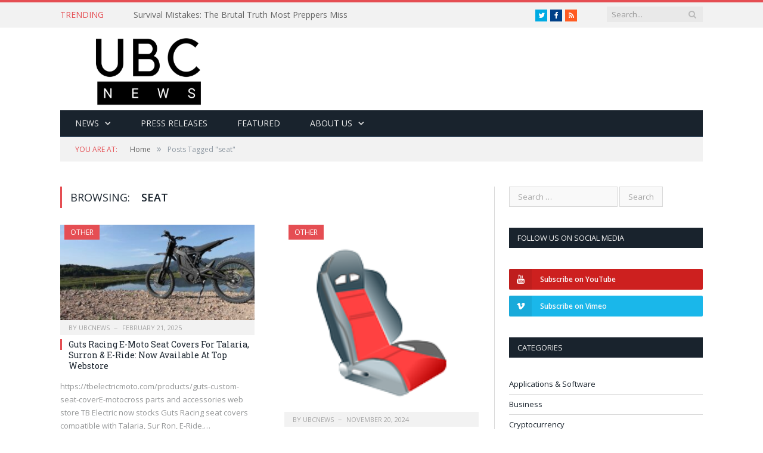

--- FILE ---
content_type: text/html; charset=UTF-8
request_url: https://ubcnews.world/tag/seat/
body_size: 16809
content:
<!DOCTYPE html>

<!--[if IE 8]> <html class="ie ie8" lang="en-US"> <![endif]-->
<!--[if IE 9]> <html class="ie ie9" lang="en-US"> <![endif]-->
<!--[if gt IE 9]><!--> <html lang="en-US"> <!--<![endif]-->

<head>


<meta charset="UTF-8" />
<title>seat Archives - UBCNEWS.WORLD</title>

<meta http-equiv="X-UA-Compatible" content="IE=edge" />
<link rel="pingback" href="https://ubcnews.world/xmlrpc.php" />
	

	
<meta name='robots' content='index, follow, max-image-preview:large, max-snippet:-1, max-video-preview:-1' />
	<style>img:is([sizes="auto" i], [sizes^="auto," i]) { contain-intrinsic-size: 3000px 1500px }</style>
	
	<!-- This site is optimized with the Yoast SEO plugin v23.1 - https://yoast.com/wordpress/plugins/seo/ -->
	<link rel="canonical" href="https://ubcnews.world/tag/seat/" />
	<link rel="next" href="https://ubcnews.world/tag/seat/page/2/" />
	<meta property="og:locale" content="en_US" />
	<meta property="og:type" content="article" />
	<meta property="og:title" content="seat Archives - UBCNEWS.WORLD" />
	<meta property="og:url" content="https://ubcnews.world/tag/seat/" />
	<meta property="og:site_name" content="UBCNEWS.WORLD" />
	<meta name="twitter:card" content="summary_large_image" />
	<meta name="twitter:site" content="@Ubcnewsworld" />
	<script type="application/ld+json" class="yoast-schema-graph">{"@context":"https://schema.org","@graph":[{"@type":"CollectionPage","@id":"https://ubcnews.world/tag/seat/","url":"https://ubcnews.world/tag/seat/","name":"seat Archives - UBCNEWS.WORLD","isPartOf":{"@id":"https://ubcnews.world/#website"},"primaryImageOfPage":{"@id":"https://ubcnews.world/tag/seat/#primaryimage"},"image":{"@id":"https://ubcnews.world/tag/seat/#primaryimage"},"thumbnailUrl":"https://ubcnews.world/wp-content/uploads/2025/02/guts-racing-e-moto-seat-covers-for-talaria-surron-e-ride-now-available-at-top-we-67b7cbb6b29df.jpg","breadcrumb":{"@id":"https://ubcnews.world/tag/seat/#breadcrumb"},"inLanguage":"en-US"},{"@type":"ImageObject","inLanguage":"en-US","@id":"https://ubcnews.world/tag/seat/#primaryimage","url":"https://ubcnews.world/wp-content/uploads/2025/02/guts-racing-e-moto-seat-covers-for-talaria-surron-e-ride-now-available-at-top-we-67b7cbb6b29df.jpg","contentUrl":"https://ubcnews.world/wp-content/uploads/2025/02/guts-racing-e-moto-seat-covers-for-talaria-surron-e-ride-now-available-at-top-we-67b7cbb6b29df.jpg","width":1976,"height":1111},{"@type":"BreadcrumbList","@id":"https://ubcnews.world/tag/seat/#breadcrumb","itemListElement":[{"@type":"ListItem","position":1,"name":"Home","item":"https://ubcnews.world/"},{"@type":"ListItem","position":2,"name":"seat"}]},{"@type":"WebSite","@id":"https://ubcnews.world/#website","url":"https://ubcnews.world/","name":"UBCNews","description":"Your Favorite Digital Storyteller Site &amp; Trustworthy News Source","potentialAction":[{"@type":"SearchAction","target":{"@type":"EntryPoint","urlTemplate":"https://ubcnews.world/?s={search_term_string}"},"query-input":"required name=search_term_string"}],"inLanguage":"en-US"}]}</script>
	<!-- / Yoast SEO plugin. -->


<link rel='dns-prefetch' href='//secure.gravatar.com' />
<link rel='dns-prefetch' href='//stats.wp.com' />
<link rel='dns-prefetch' href='//fonts.googleapis.com' />
<link rel='dns-prefetch' href='//v0.wordpress.com' />
<link rel="alternate" type="application/rss+xml" title="UBCNEWS.WORLD &raquo; Feed" href="https://ubcnews.world/feed/" />
<link rel="alternate" type="application/rss+xml" title="UBCNEWS.WORLD &raquo; Comments Feed" href="https://ubcnews.world/comments/feed/" />
<link rel="alternate" type="application/rss+xml" title="UBCNEWS.WORLD &raquo; seat Tag Feed" href="https://ubcnews.world/tag/seat/feed/" />
		<!-- This site uses the Google Analytics by MonsterInsights plugin v8.28.0 - Using Analytics tracking - https://www.monsterinsights.com/ -->
		<!-- Note: MonsterInsights is not currently configured on this site. The site owner needs to authenticate with Google Analytics in the MonsterInsights settings panel. -->
					<!-- No tracking code set -->
				<!-- / Google Analytics by MonsterInsights -->
		<script type="text/javascript">
/* <![CDATA[ */
window._wpemojiSettings = {"baseUrl":"https:\/\/s.w.org\/images\/core\/emoji\/15.0.3\/72x72\/","ext":".png","svgUrl":"https:\/\/s.w.org\/images\/core\/emoji\/15.0.3\/svg\/","svgExt":".svg","source":{"concatemoji":"https:\/\/ubcnews.world\/wp-includes\/js\/wp-emoji-release.min.js?ver=6.7.4"}};
/*! This file is auto-generated */
!function(i,n){var o,s,e;function c(e){try{var t={supportTests:e,timestamp:(new Date).valueOf()};sessionStorage.setItem(o,JSON.stringify(t))}catch(e){}}function p(e,t,n){e.clearRect(0,0,e.canvas.width,e.canvas.height),e.fillText(t,0,0);var t=new Uint32Array(e.getImageData(0,0,e.canvas.width,e.canvas.height).data),r=(e.clearRect(0,0,e.canvas.width,e.canvas.height),e.fillText(n,0,0),new Uint32Array(e.getImageData(0,0,e.canvas.width,e.canvas.height).data));return t.every(function(e,t){return e===r[t]})}function u(e,t,n){switch(t){case"flag":return n(e,"\ud83c\udff3\ufe0f\u200d\u26a7\ufe0f","\ud83c\udff3\ufe0f\u200b\u26a7\ufe0f")?!1:!n(e,"\ud83c\uddfa\ud83c\uddf3","\ud83c\uddfa\u200b\ud83c\uddf3")&&!n(e,"\ud83c\udff4\udb40\udc67\udb40\udc62\udb40\udc65\udb40\udc6e\udb40\udc67\udb40\udc7f","\ud83c\udff4\u200b\udb40\udc67\u200b\udb40\udc62\u200b\udb40\udc65\u200b\udb40\udc6e\u200b\udb40\udc67\u200b\udb40\udc7f");case"emoji":return!n(e,"\ud83d\udc26\u200d\u2b1b","\ud83d\udc26\u200b\u2b1b")}return!1}function f(e,t,n){var r="undefined"!=typeof WorkerGlobalScope&&self instanceof WorkerGlobalScope?new OffscreenCanvas(300,150):i.createElement("canvas"),a=r.getContext("2d",{willReadFrequently:!0}),o=(a.textBaseline="top",a.font="600 32px Arial",{});return e.forEach(function(e){o[e]=t(a,e,n)}),o}function t(e){var t=i.createElement("script");t.src=e,t.defer=!0,i.head.appendChild(t)}"undefined"!=typeof Promise&&(o="wpEmojiSettingsSupports",s=["flag","emoji"],n.supports={everything:!0,everythingExceptFlag:!0},e=new Promise(function(e){i.addEventListener("DOMContentLoaded",e,{once:!0})}),new Promise(function(t){var n=function(){try{var e=JSON.parse(sessionStorage.getItem(o));if("object"==typeof e&&"number"==typeof e.timestamp&&(new Date).valueOf()<e.timestamp+604800&&"object"==typeof e.supportTests)return e.supportTests}catch(e){}return null}();if(!n){if("undefined"!=typeof Worker&&"undefined"!=typeof OffscreenCanvas&&"undefined"!=typeof URL&&URL.createObjectURL&&"undefined"!=typeof Blob)try{var e="postMessage("+f.toString()+"("+[JSON.stringify(s),u.toString(),p.toString()].join(",")+"));",r=new Blob([e],{type:"text/javascript"}),a=new Worker(URL.createObjectURL(r),{name:"wpTestEmojiSupports"});return void(a.onmessage=function(e){c(n=e.data),a.terminate(),t(n)})}catch(e){}c(n=f(s,u,p))}t(n)}).then(function(e){for(var t in e)n.supports[t]=e[t],n.supports.everything=n.supports.everything&&n.supports[t],"flag"!==t&&(n.supports.everythingExceptFlag=n.supports.everythingExceptFlag&&n.supports[t]);n.supports.everythingExceptFlag=n.supports.everythingExceptFlag&&!n.supports.flag,n.DOMReady=!1,n.readyCallback=function(){n.DOMReady=!0}}).then(function(){return e}).then(function(){var e;n.supports.everything||(n.readyCallback(),(e=n.source||{}).concatemoji?t(e.concatemoji):e.wpemoji&&e.twemoji&&(t(e.twemoji),t(e.wpemoji)))}))}((window,document),window._wpemojiSettings);
/* ]]> */
</script>
<style id='wp-emoji-styles-inline-css' type='text/css'>

	img.wp-smiley, img.emoji {
		display: inline !important;
		border: none !important;
		box-shadow: none !important;
		height: 1em !important;
		width: 1em !important;
		margin: 0 0.07em !important;
		vertical-align: -0.1em !important;
		background: none !important;
		padding: 0 !important;
	}
</style>
<link rel='stylesheet' id='wp-block-library-css' href='https://ubcnews.world/wp-includes/css/dist/block-library/style.min.css?ver=6.7.4' type='text/css' media='all' />
<link rel='stylesheet' id='mediaelement-css' href='https://ubcnews.world/wp-includes/js/mediaelement/mediaelementplayer-legacy.min.css?ver=4.2.17' type='text/css' media='all' />
<link rel='stylesheet' id='wp-mediaelement-css' href='https://ubcnews.world/wp-includes/js/mediaelement/wp-mediaelement.min.css?ver=6.7.4' type='text/css' media='all' />
<style id='jetpack-sharing-buttons-style-inline-css' type='text/css'>
.jetpack-sharing-buttons__services-list{display:flex;flex-direction:row;flex-wrap:wrap;gap:0;list-style-type:none;margin:5px;padding:0}.jetpack-sharing-buttons__services-list.has-small-icon-size{font-size:12px}.jetpack-sharing-buttons__services-list.has-normal-icon-size{font-size:16px}.jetpack-sharing-buttons__services-list.has-large-icon-size{font-size:24px}.jetpack-sharing-buttons__services-list.has-huge-icon-size{font-size:36px}@media print{.jetpack-sharing-buttons__services-list{display:none!important}}.editor-styles-wrapper .wp-block-jetpack-sharing-buttons{gap:0;padding-inline-start:0}ul.jetpack-sharing-buttons__services-list.has-background{padding:1.25em 2.375em}
</style>
<style id='classic-theme-styles-inline-css' type='text/css'>
/*! This file is auto-generated */
.wp-block-button__link{color:#fff;background-color:#32373c;border-radius:9999px;box-shadow:none;text-decoration:none;padding:calc(.667em + 2px) calc(1.333em + 2px);font-size:1.125em}.wp-block-file__button{background:#32373c;color:#fff;text-decoration:none}
</style>
<style id='global-styles-inline-css' type='text/css'>
:root{--wp--preset--aspect-ratio--square: 1;--wp--preset--aspect-ratio--4-3: 4/3;--wp--preset--aspect-ratio--3-4: 3/4;--wp--preset--aspect-ratio--3-2: 3/2;--wp--preset--aspect-ratio--2-3: 2/3;--wp--preset--aspect-ratio--16-9: 16/9;--wp--preset--aspect-ratio--9-16: 9/16;--wp--preset--color--black: #000000;--wp--preset--color--cyan-bluish-gray: #abb8c3;--wp--preset--color--white: #ffffff;--wp--preset--color--pale-pink: #f78da7;--wp--preset--color--vivid-red: #cf2e2e;--wp--preset--color--luminous-vivid-orange: #ff6900;--wp--preset--color--luminous-vivid-amber: #fcb900;--wp--preset--color--light-green-cyan: #7bdcb5;--wp--preset--color--vivid-green-cyan: #00d084;--wp--preset--color--pale-cyan-blue: #8ed1fc;--wp--preset--color--vivid-cyan-blue: #0693e3;--wp--preset--color--vivid-purple: #9b51e0;--wp--preset--gradient--vivid-cyan-blue-to-vivid-purple: linear-gradient(135deg,rgba(6,147,227,1) 0%,rgb(155,81,224) 100%);--wp--preset--gradient--light-green-cyan-to-vivid-green-cyan: linear-gradient(135deg,rgb(122,220,180) 0%,rgb(0,208,130) 100%);--wp--preset--gradient--luminous-vivid-amber-to-luminous-vivid-orange: linear-gradient(135deg,rgba(252,185,0,1) 0%,rgba(255,105,0,1) 100%);--wp--preset--gradient--luminous-vivid-orange-to-vivid-red: linear-gradient(135deg,rgba(255,105,0,1) 0%,rgb(207,46,46) 100%);--wp--preset--gradient--very-light-gray-to-cyan-bluish-gray: linear-gradient(135deg,rgb(238,238,238) 0%,rgb(169,184,195) 100%);--wp--preset--gradient--cool-to-warm-spectrum: linear-gradient(135deg,rgb(74,234,220) 0%,rgb(151,120,209) 20%,rgb(207,42,186) 40%,rgb(238,44,130) 60%,rgb(251,105,98) 80%,rgb(254,248,76) 100%);--wp--preset--gradient--blush-light-purple: linear-gradient(135deg,rgb(255,206,236) 0%,rgb(152,150,240) 100%);--wp--preset--gradient--blush-bordeaux: linear-gradient(135deg,rgb(254,205,165) 0%,rgb(254,45,45) 50%,rgb(107,0,62) 100%);--wp--preset--gradient--luminous-dusk: linear-gradient(135deg,rgb(255,203,112) 0%,rgb(199,81,192) 50%,rgb(65,88,208) 100%);--wp--preset--gradient--pale-ocean: linear-gradient(135deg,rgb(255,245,203) 0%,rgb(182,227,212) 50%,rgb(51,167,181) 100%);--wp--preset--gradient--electric-grass: linear-gradient(135deg,rgb(202,248,128) 0%,rgb(113,206,126) 100%);--wp--preset--gradient--midnight: linear-gradient(135deg,rgb(2,3,129) 0%,rgb(40,116,252) 100%);--wp--preset--font-size--small: 13px;--wp--preset--font-size--medium: 20px;--wp--preset--font-size--large: 36px;--wp--preset--font-size--x-large: 42px;--wp--preset--spacing--20: 0.44rem;--wp--preset--spacing--30: 0.67rem;--wp--preset--spacing--40: 1rem;--wp--preset--spacing--50: 1.5rem;--wp--preset--spacing--60: 2.25rem;--wp--preset--spacing--70: 3.38rem;--wp--preset--spacing--80: 5.06rem;--wp--preset--shadow--natural: 6px 6px 9px rgba(0, 0, 0, 0.2);--wp--preset--shadow--deep: 12px 12px 50px rgba(0, 0, 0, 0.4);--wp--preset--shadow--sharp: 6px 6px 0px rgba(0, 0, 0, 0.2);--wp--preset--shadow--outlined: 6px 6px 0px -3px rgba(255, 255, 255, 1), 6px 6px rgba(0, 0, 0, 1);--wp--preset--shadow--crisp: 6px 6px 0px rgba(0, 0, 0, 1);}:where(.is-layout-flex){gap: 0.5em;}:where(.is-layout-grid){gap: 0.5em;}body .is-layout-flex{display: flex;}.is-layout-flex{flex-wrap: wrap;align-items: center;}.is-layout-flex > :is(*, div){margin: 0;}body .is-layout-grid{display: grid;}.is-layout-grid > :is(*, div){margin: 0;}:where(.wp-block-columns.is-layout-flex){gap: 2em;}:where(.wp-block-columns.is-layout-grid){gap: 2em;}:where(.wp-block-post-template.is-layout-flex){gap: 1.25em;}:where(.wp-block-post-template.is-layout-grid){gap: 1.25em;}.has-black-color{color: var(--wp--preset--color--black) !important;}.has-cyan-bluish-gray-color{color: var(--wp--preset--color--cyan-bluish-gray) !important;}.has-white-color{color: var(--wp--preset--color--white) !important;}.has-pale-pink-color{color: var(--wp--preset--color--pale-pink) !important;}.has-vivid-red-color{color: var(--wp--preset--color--vivid-red) !important;}.has-luminous-vivid-orange-color{color: var(--wp--preset--color--luminous-vivid-orange) !important;}.has-luminous-vivid-amber-color{color: var(--wp--preset--color--luminous-vivid-amber) !important;}.has-light-green-cyan-color{color: var(--wp--preset--color--light-green-cyan) !important;}.has-vivid-green-cyan-color{color: var(--wp--preset--color--vivid-green-cyan) !important;}.has-pale-cyan-blue-color{color: var(--wp--preset--color--pale-cyan-blue) !important;}.has-vivid-cyan-blue-color{color: var(--wp--preset--color--vivid-cyan-blue) !important;}.has-vivid-purple-color{color: var(--wp--preset--color--vivid-purple) !important;}.has-black-background-color{background-color: var(--wp--preset--color--black) !important;}.has-cyan-bluish-gray-background-color{background-color: var(--wp--preset--color--cyan-bluish-gray) !important;}.has-white-background-color{background-color: var(--wp--preset--color--white) !important;}.has-pale-pink-background-color{background-color: var(--wp--preset--color--pale-pink) !important;}.has-vivid-red-background-color{background-color: var(--wp--preset--color--vivid-red) !important;}.has-luminous-vivid-orange-background-color{background-color: var(--wp--preset--color--luminous-vivid-orange) !important;}.has-luminous-vivid-amber-background-color{background-color: var(--wp--preset--color--luminous-vivid-amber) !important;}.has-light-green-cyan-background-color{background-color: var(--wp--preset--color--light-green-cyan) !important;}.has-vivid-green-cyan-background-color{background-color: var(--wp--preset--color--vivid-green-cyan) !important;}.has-pale-cyan-blue-background-color{background-color: var(--wp--preset--color--pale-cyan-blue) !important;}.has-vivid-cyan-blue-background-color{background-color: var(--wp--preset--color--vivid-cyan-blue) !important;}.has-vivid-purple-background-color{background-color: var(--wp--preset--color--vivid-purple) !important;}.has-black-border-color{border-color: var(--wp--preset--color--black) !important;}.has-cyan-bluish-gray-border-color{border-color: var(--wp--preset--color--cyan-bluish-gray) !important;}.has-white-border-color{border-color: var(--wp--preset--color--white) !important;}.has-pale-pink-border-color{border-color: var(--wp--preset--color--pale-pink) !important;}.has-vivid-red-border-color{border-color: var(--wp--preset--color--vivid-red) !important;}.has-luminous-vivid-orange-border-color{border-color: var(--wp--preset--color--luminous-vivid-orange) !important;}.has-luminous-vivid-amber-border-color{border-color: var(--wp--preset--color--luminous-vivid-amber) !important;}.has-light-green-cyan-border-color{border-color: var(--wp--preset--color--light-green-cyan) !important;}.has-vivid-green-cyan-border-color{border-color: var(--wp--preset--color--vivid-green-cyan) !important;}.has-pale-cyan-blue-border-color{border-color: var(--wp--preset--color--pale-cyan-blue) !important;}.has-vivid-cyan-blue-border-color{border-color: var(--wp--preset--color--vivid-cyan-blue) !important;}.has-vivid-purple-border-color{border-color: var(--wp--preset--color--vivid-purple) !important;}.has-vivid-cyan-blue-to-vivid-purple-gradient-background{background: var(--wp--preset--gradient--vivid-cyan-blue-to-vivid-purple) !important;}.has-light-green-cyan-to-vivid-green-cyan-gradient-background{background: var(--wp--preset--gradient--light-green-cyan-to-vivid-green-cyan) !important;}.has-luminous-vivid-amber-to-luminous-vivid-orange-gradient-background{background: var(--wp--preset--gradient--luminous-vivid-amber-to-luminous-vivid-orange) !important;}.has-luminous-vivid-orange-to-vivid-red-gradient-background{background: var(--wp--preset--gradient--luminous-vivid-orange-to-vivid-red) !important;}.has-very-light-gray-to-cyan-bluish-gray-gradient-background{background: var(--wp--preset--gradient--very-light-gray-to-cyan-bluish-gray) !important;}.has-cool-to-warm-spectrum-gradient-background{background: var(--wp--preset--gradient--cool-to-warm-spectrum) !important;}.has-blush-light-purple-gradient-background{background: var(--wp--preset--gradient--blush-light-purple) !important;}.has-blush-bordeaux-gradient-background{background: var(--wp--preset--gradient--blush-bordeaux) !important;}.has-luminous-dusk-gradient-background{background: var(--wp--preset--gradient--luminous-dusk) !important;}.has-pale-ocean-gradient-background{background: var(--wp--preset--gradient--pale-ocean) !important;}.has-electric-grass-gradient-background{background: var(--wp--preset--gradient--electric-grass) !important;}.has-midnight-gradient-background{background: var(--wp--preset--gradient--midnight) !important;}.has-small-font-size{font-size: var(--wp--preset--font-size--small) !important;}.has-medium-font-size{font-size: var(--wp--preset--font-size--medium) !important;}.has-large-font-size{font-size: var(--wp--preset--font-size--large) !important;}.has-x-large-font-size{font-size: var(--wp--preset--font-size--x-large) !important;}
:where(.wp-block-post-template.is-layout-flex){gap: 1.25em;}:where(.wp-block-post-template.is-layout-grid){gap: 1.25em;}
:where(.wp-block-columns.is-layout-flex){gap: 2em;}:where(.wp-block-columns.is-layout-grid){gap: 2em;}
:root :where(.wp-block-pullquote){font-size: 1.5em;line-height: 1.6;}
</style>
<link rel='stylesheet' id='contact-form-7-css' href='https://ubcnews.world/wp-content/plugins/contact-form-7/includes/css/styles.css?ver=5.9.8' type='text/css' media='all' />
<link rel='stylesheet' id='rs-plugin-settings-css' href='https://ubcnews.world/wp-content/plugins/revslider/public/assets/css/rs6.css?ver=6.2.15' type='text/css' media='all' />
<style id='rs-plugin-settings-inline-css' type='text/css'>
#rs-demo-id {}
</style>
<link rel='stylesheet' id='smartmag-fonts-css' href='https://fonts.googleapis.com/css?family=Open+Sans%3A400%2C400Italic%2C600%2C700%7CRoboto+Slab&#038;subset' type='text/css' media='all' />
<link rel='stylesheet' id='smartmag-core-css' href='https://ubcnews.world/wp-content/themes/smart-mag-child/style.css?ver=3.2.0' type='text/css' media='all' />
<link rel='stylesheet' id='smartmag-font-awesome-css' href='https://ubcnews.world/wp-content/themes/smart-mag/css/fontawesome/css/font-awesome.min.css?ver=3.2.0' type='text/css' media='all' />
<style id='smartmag-font-awesome-inline-css' type='text/css'>
.post-content a { color: #5363f4; }


.cat-15, 
.cat-title.cat-15,
.block-head.cat-text-15 .heading { 
	background: #32742c;
}

.block-head.cat-text-15 {
	border-color: #32742c;
}
				
.cat-text-15, .section-head.cat-text-15 { color: #32742c; }
				 

.navigation .menu > .menu-cat-15:hover > a, .navigation .menu > .menu-cat-15.current-menu-item > a, .navigation .menu > .menu-cat-15.current-menu-parent > a {
	border-bottom-color: #32742c;
}


.cat-14, 
.cat-title.cat-14,
.block-head.cat-text-14 .heading { 
	background: #d4301a;
}

.block-head.cat-text-14 {
	border-color: #d4301a;
}
				
.cat-text-14, .section-head.cat-text-14 { color: #d4301a; }
				 

.navigation .menu > .menu-cat-14:hover > a, .navigation .menu > .menu-cat-14.current-menu-item > a, .navigation .menu > .menu-cat-14.current-menu-parent > a {
	border-bottom-color: #d4301a;
}


.cat-19, 
.cat-title.cat-19,
.block-head.cat-text-19 .heading { 
	background: #32742c;
}

.block-head.cat-text-19 {
	border-color: #32742c;
}
				
.cat-text-19, .section-head.cat-text-19 { color: #32742c; }
				 

.navigation .menu > .menu-cat-19:hover > a, .navigation .menu > .menu-cat-19.current-menu-item > a, .navigation .menu > .menu-cat-19.current-menu-parent > a {
	border-bottom-color: #32742c;
}


.cat-16, 
.cat-title.cat-16,
.block-head.cat-text-16 .heading { 
	background: #32742c;
}

.block-head.cat-text-16 {
	border-color: #32742c;
}
				
.cat-text-16, .section-head.cat-text-16 { color: #32742c; }
				 

.navigation .menu > .menu-cat-16:hover > a, .navigation .menu > .menu-cat-16.current-menu-item > a, .navigation .menu > .menu-cat-16.current-menu-parent > a {
	border-bottom-color: #32742c;
}


.cat-17, 
.cat-title.cat-17,
.block-head.cat-text-17 .heading { 
	background: #e67e22;
}

.block-head.cat-text-17 {
	border-color: #e67e22;
}
				
.cat-text-17, .section-head.cat-text-17 { color: #e67e22; }
				 

.navigation .menu > .menu-cat-17:hover > a, .navigation .menu > .menu-cat-17.current-menu-item > a, .navigation .menu > .menu-cat-17.current-menu-parent > a {
	border-bottom-color: #e67e22;
}


.cat-27, 
.cat-title.cat-27,
.block-head.cat-text-27 .heading { 
	background: #2980b9;
}

.block-head.cat-text-27 {
	border-color: #2980b9;
}
				
.cat-text-27, .section-head.cat-text-27 { color: #2980b9; }
				 

.navigation .menu > .menu-cat-27:hover > a, .navigation .menu > .menu-cat-27.current-menu-item > a, .navigation .menu > .menu-cat-27.current-menu-parent > a {
	border-bottom-color: #2980b9;
}


.cat-18, 
.cat-title.cat-18,
.block-head.cat-text-18 .heading { 
	background: #3498db;
}

.block-head.cat-text-18 {
	border-color: #3498db;
}
				
.cat-text-18, .section-head.cat-text-18 { color: #3498db; }
				 

.navigation .menu > .menu-cat-18:hover > a, .navigation .menu > .menu-cat-18.current-menu-item > a, .navigation .menu > .menu-cat-18.current-menu-parent > a {
	border-bottom-color: #3498db;
}


.cat-2, 
.cat-title.cat-2,
.block-head.cat-text-2 .heading { 
	background: #8224e3;
}

.block-head.cat-text-2 {
	border-color: #8224e3;
}
				
.cat-text-2, .section-head.cat-text-2 { color: #8224e3; }
				 

.navigation .menu > .menu-cat-2:hover > a, .navigation .menu > .menu-cat-2.current-menu-item > a, .navigation .menu > .menu-cat-2.current-menu-parent > a {
	border-bottom-color: #8224e3;
}

body.boxed.category-2 { background: url(https://theme-sphere.com/smart-mag/wp-content/uploads/2013/07/9278066227_ae25452933_b1.jpg) no-repeat center center fixed; -webkit-background-size: cover; background-size: cover; }

.cat-11, 
.cat-title.cat-11,
.block-head.cat-text-11 .heading { 
	background: #d4301a;
}

.block-head.cat-text-11 {
	border-color: #d4301a;
}
				
.cat-text-11, .section-head.cat-text-11 { color: #d4301a; }
				 

.navigation .menu > .menu-cat-11:hover > a, .navigation .menu > .menu-cat-11.current-menu-item > a, .navigation .menu > .menu-cat-11.current-menu-parent > a {
	border-bottom-color: #d4301a;
}


.cat-3, 
.cat-title.cat-3,
.block-head.cat-text-3 .heading { 
	background: #32742c;
}

.block-head.cat-text-3 {
	border-color: #32742c;
}
				
.cat-text-3, .section-head.cat-text-3 { color: #32742c; }
				 

.navigation .menu > .menu-cat-3:hover > a, .navigation .menu > .menu-cat-3.current-menu-item > a, .navigation .menu > .menu-cat-3.current-menu-parent > a {
	border-bottom-color: #32742c;
}


.cat-12, 
.cat-title.cat-12,
.block-head.cat-text-12 .heading { 
	background: #0166bf;
}

.block-head.cat-text-12 {
	border-color: #0166bf;
}
				
.cat-text-12, .section-head.cat-text-12 { color: #0166bf; }
				 

.navigation .menu > .menu-cat-12:hover > a, .navigation .menu > .menu-cat-12.current-menu-item > a, .navigation .menu > .menu-cat-12.current-menu-parent > a {
	border-bottom-color: #0166bf;
}


.cat-10, 
.cat-title.cat-10,
.block-head.cat-text-10 .heading { 
	background: #dbd81e;
}

.block-head.cat-text-10 {
	border-color: #dbd81e;
}
				
.cat-text-10, .section-head.cat-text-10 { color: #dbd81e; }
				 

.navigation .menu > .menu-cat-10:hover > a, .navigation .menu > .menu-cat-10.current-menu-item > a, .navigation .menu > .menu-cat-10.current-menu-parent > a {
	border-bottom-color: #dbd81e;
}


.cat-13, 
.cat-title.cat-13,
.block-head.cat-text-13 .heading { 
	background: #2980b9;
}

.block-head.cat-text-13 {
	border-color: #2980b9;
}
				
.cat-text-13, .section-head.cat-text-13 { color: #2980b9; }
				 

.navigation .menu > .menu-cat-13:hover > a, .navigation .menu > .menu-cat-13.current-menu-item > a, .navigation .menu > .menu-cat-13.current-menu-parent > a {
	border-bottom-color: #2980b9;
}


.cat-4, 
.cat-title.cat-4,
.block-head.cat-text-4 .heading { 
	background: #3498db;
}

.block-head.cat-text-4 {
	border-color: #3498db;
}
				
.cat-text-4, .section-head.cat-text-4 { color: #3498db; }
				 

.navigation .menu > .menu-cat-4:hover > a, .navigation .menu > .menu-cat-4.current-menu-item > a, .navigation .menu > .menu-cat-4.current-menu-parent > a {
	border-bottom-color: #3498db;
}


.cat-60, 
.cat-title.cat-60,
.block-head.cat-text-60 .heading { 
	background: #f4d316;
}

.block-head.cat-text-60 {
	border-color: #f4d316;
}
				
.cat-text-60, .section-head.cat-text-60 { color: #f4d316; }
				 

.navigation .menu > .menu-cat-60:hover > a, .navigation .menu > .menu-cat-60.current-menu-item > a, .navigation .menu > .menu-cat-60.current-menu-parent > a {
	border-bottom-color: #f4d316;
}


.cat-61, 
.cat-title.cat-61,
.block-head.cat-text-61 .heading { 
	background: #dd6539;
}

.block-head.cat-text-61 {
	border-color: #dd6539;
}
				
.cat-text-61, .section-head.cat-text-61 { color: #dd6539; }
				 

.navigation .menu > .menu-cat-61:hover > a, .navigation .menu > .menu-cat-61.current-menu-item > a, .navigation .menu > .menu-cat-61.current-menu-parent > a {
	border-bottom-color: #dd6539;
}


.cat-62, 
.cat-title.cat-62,
.block-head.cat-text-62 .heading { 
	background: #723ff4;
}

.block-head.cat-text-62 {
	border-color: #723ff4;
}
				
.cat-text-62, .section-head.cat-text-62 { color: #723ff4; }
				 

.navigation .menu > .menu-cat-62:hover > a, .navigation .menu > .menu-cat-62.current-menu-item > a, .navigation .menu > .menu-cat-62.current-menu-parent > a {
	border-bottom-color: #723ff4;
}


.cat-63, 
.cat-title.cat-63,
.block-head.cat-text-63 .heading { 
	background: #a0a0a0;
}

.block-head.cat-text-63 {
	border-color: #a0a0a0;
}
				
.cat-text-63, .section-head.cat-text-63 { color: #a0a0a0; }
				 

.navigation .menu > .menu-cat-63:hover > a, .navigation .menu > .menu-cat-63.current-menu-item > a, .navigation .menu > .menu-cat-63.current-menu-parent > a {
	border-bottom-color: #a0a0a0;
}


.cat-64, 
.cat-title.cat-64,
.block-head.cat-text-64 .heading { 
	background: #20ccb5;
}

.block-head.cat-text-64 {
	border-color: #20ccb5;
}
				
.cat-text-64, .section-head.cat-text-64 { color: #20ccb5; }
				 

.navigation .menu > .menu-cat-64:hover > a, .navigation .menu > .menu-cat-64.current-menu-item > a, .navigation .menu > .menu-cat-64.current-menu-parent > a {
	border-bottom-color: #20ccb5;
}


.cat-65, 
.cat-title.cat-65,
.block-head.cat-text-65 .heading { 
	background: #63db23;
}

.block-head.cat-text-65 {
	border-color: #63db23;
}
				
.cat-text-65, .section-head.cat-text-65 { color: #63db23; }
				 

.navigation .menu > .menu-cat-65:hover > a, .navigation .menu > .menu-cat-65.current-menu-item > a, .navigation .menu > .menu-cat-65.current-menu-parent > a {
	border-bottom-color: #63db23;
}


.cat-66, 
.cat-title.cat-66,
.block-head.cat-text-66 .heading { 
	background: #ed252c;
}

.block-head.cat-text-66 {
	border-color: #ed252c;
}
				
.cat-text-66, .section-head.cat-text-66 { color: #ed252c; }
				 

.navigation .menu > .menu-cat-66:hover > a, .navigation .menu > .menu-cat-66.current-menu-item > a, .navigation .menu > .menu-cat-66.current-menu-parent > a {
	border-bottom-color: #ed252c;
}


.cat-5, 
.cat-title.cat-5,
.block-head.cat-text-5 .heading { 
	background: #1e73be;
}

.block-head.cat-text-5 {
	border-color: #1e73be;
}
				
.cat-text-5, .section-head.cat-text-5 { color: #1e73be; }
				 

.navigation .menu > .menu-cat-5:hover > a, .navigation .menu > .menu-cat-5.current-menu-item > a, .navigation .menu > .menu-cat-5.current-menu-parent > a {
	border-bottom-color: #1e73be;
}


.cat-1351, 
.cat-title.cat-1351,
.block-head.cat-text-1351 .heading { 
	background: #dd3333;
}

.block-head.cat-text-1351 {
	border-color: #dd3333;
}
				
.cat-text-1351, .section-head.cat-text-1351 { color: #dd3333; }
				 

.navigation .menu > .menu-cat-1351:hover > a, .navigation .menu > .menu-cat-1351.current-menu-item > a, .navigation .menu > .menu-cat-1351.current-menu-parent > a {
	border-bottom-color: #dd3333;
}


body.boxed {

background-repeat: no-repeat;
background-attachment: fixed;
background-position: center center;
-webkit-background-size: cover; -moz-background-size: cover;-o-background-size: cover; 
background-size: cover;
background-image: url('https://theme-sphere.com/smart-mag/wp-content/uploads/2014/01/5-4yas-4415263267_3c62eecb99_o.jpg');

}
</style>
<script type="text/javascript" src="https://ubcnews.world/wp-includes/js/jquery/jquery.min.js?ver=3.7.1" id="jquery-core-js"></script>
<script type="text/javascript" src="https://ubcnews.world/wp-includes/js/jquery/jquery-migrate.min.js?ver=3.4.1" id="jquery-migrate-js"></script>
<script type="text/javascript" src="https://ubcnews.world/wp-content/plugins/revslider/public/assets/js/rbtools.min.js?ver=6.2.15" id="tp-tools-js"></script>
<script type="text/javascript" src="https://ubcnews.world/wp-content/plugins/revslider/public/assets/js/rs6.min.js?ver=6.2.15" id="revmin-js"></script>
<link rel="https://api.w.org/" href="https://ubcnews.world/wp-json/" /><link rel="alternate" title="JSON" type="application/json" href="https://ubcnews.world/wp-json/wp/v2/tags/15901" /><link rel="EditURI" type="application/rsd+xml" title="RSD" href="https://ubcnews.world/xmlrpc.php?rsd" />
<meta name="generator" content="WordPress 6.7.4" />
	<style>img#wpstats{display:none}</style>
		<style type="text/css">.recentcomments a{display:inline !important;padding:0 !important;margin:0 !important;}</style>
<!-- BEGIN Clicky Analytics v2.2.3 Tracking - https://deconf.com/clicky-analytics-dashboard-wordpress/ -->
<script type="text/javascript">
  var clicky_custom = clicky_custom || {};
  clicky_custom.html_media_track = 1;
</script>
<script type="text/javascript">
  var clicky_custom = clicky_custom || {};
  clicky_custom.outbound_pattern = ['/go/','/out/'];
</script>

<script async src="//static.getclicky.com/101143955.js"></script>
<script src='//static.getclicky.com/inc/javascript/video/youtube.js'></script>
<!-- END Clicky Analytics v2.2.3 Tracking - https://deconf.com/clicky-analytics-dashboard-wordpress/ -->

<meta name="generator" content="Powered by Slider Revolution 6.2.15 - responsive, Mobile-Friendly Slider Plugin for WordPress with comfortable drag and drop interface." />
<link rel="icon" href="https://ubcnews.world/wp-content/uploads/2018/09/cropped-Untitled-design-8-1-32x32.png" sizes="32x32" />
<link rel="icon" href="https://ubcnews.world/wp-content/uploads/2018/09/cropped-Untitled-design-8-1-192x192.png" sizes="192x192" />
<link rel="apple-touch-icon" href="https://ubcnews.world/wp-content/uploads/2018/09/cropped-Untitled-design-8-1-180x180.png" />
<meta name="msapplication-TileImage" content="https://ubcnews.world/wp-content/uploads/2018/09/cropped-Untitled-design-8-1-270x270.png" />
<script type="text/javascript">function setREVStartSize(e){
			//window.requestAnimationFrame(function() {				 
				window.RSIW = window.RSIW===undefined ? window.innerWidth : window.RSIW;	
				window.RSIH = window.RSIH===undefined ? window.innerHeight : window.RSIH;	
				try {								
					var pw = document.getElementById(e.c).parentNode.offsetWidth,
						newh;
					pw = pw===0 || isNaN(pw) ? window.RSIW : pw;
					e.tabw = e.tabw===undefined ? 0 : parseInt(e.tabw);
					e.thumbw = e.thumbw===undefined ? 0 : parseInt(e.thumbw);
					e.tabh = e.tabh===undefined ? 0 : parseInt(e.tabh);
					e.thumbh = e.thumbh===undefined ? 0 : parseInt(e.thumbh);
					e.tabhide = e.tabhide===undefined ? 0 : parseInt(e.tabhide);
					e.thumbhide = e.thumbhide===undefined ? 0 : parseInt(e.thumbhide);
					e.mh = e.mh===undefined || e.mh=="" || e.mh==="auto" ? 0 : parseInt(e.mh,0);		
					if(e.layout==="fullscreen" || e.l==="fullscreen") 						
						newh = Math.max(e.mh,window.RSIH);					
					else{					
						e.gw = Array.isArray(e.gw) ? e.gw : [e.gw];
						for (var i in e.rl) if (e.gw[i]===undefined || e.gw[i]===0) e.gw[i] = e.gw[i-1];					
						e.gh = e.el===undefined || e.el==="" || (Array.isArray(e.el) && e.el.length==0)? e.gh : e.el;
						e.gh = Array.isArray(e.gh) ? e.gh : [e.gh];
						for (var i in e.rl) if (e.gh[i]===undefined || e.gh[i]===0) e.gh[i] = e.gh[i-1];
											
						var nl = new Array(e.rl.length),
							ix = 0,						
							sl;					
						e.tabw = e.tabhide>=pw ? 0 : e.tabw;
						e.thumbw = e.thumbhide>=pw ? 0 : e.thumbw;
						e.tabh = e.tabhide>=pw ? 0 : e.tabh;
						e.thumbh = e.thumbhide>=pw ? 0 : e.thumbh;					
						for (var i in e.rl) nl[i] = e.rl[i]<window.RSIW ? 0 : e.rl[i];
						sl = nl[0];									
						for (var i in nl) if (sl>nl[i] && nl[i]>0) { sl = nl[i]; ix=i;}															
						var m = pw>(e.gw[ix]+e.tabw+e.thumbw) ? 1 : (pw-(e.tabw+e.thumbw)) / (e.gw[ix]);					
						newh =  (e.gh[ix] * m) + (e.tabh + e.thumbh);
					}				
					if(window.rs_init_css===undefined) window.rs_init_css = document.head.appendChild(document.createElement("style"));					
					document.getElementById(e.c).height = newh+"px";
					window.rs_init_css.innerHTML += "#"+e.c+"_wrapper { height: "+newh+"px }";				
				} catch(e){
					console.log("Failure at Presize of Slider:" + e)
				}					   
			//});
		  };</script>
<style id="wpforms-css-vars-root">
				:root {
					--wpforms-field-border-radius: 3px;
--wpforms-field-border-style: solid;
--wpforms-field-border-size: 1px;
--wpforms-field-background-color: #ffffff;
--wpforms-field-border-color: rgba( 0, 0, 0, 0.25 );
--wpforms-field-border-color-spare: rgba( 0, 0, 0, 0.25 );
--wpforms-field-text-color: rgba( 0, 0, 0, 0.7 );
--wpforms-field-menu-color: #ffffff;
--wpforms-label-color: rgba( 0, 0, 0, 0.85 );
--wpforms-label-sublabel-color: rgba( 0, 0, 0, 0.55 );
--wpforms-label-error-color: #d63637;
--wpforms-button-border-radius: 3px;
--wpforms-button-border-style: none;
--wpforms-button-border-size: 1px;
--wpforms-button-background-color: #066aab;
--wpforms-button-border-color: #066aab;
--wpforms-button-text-color: #ffffff;
--wpforms-page-break-color: #066aab;
--wpforms-background-image: none;
--wpforms-background-position: center center;
--wpforms-background-repeat: no-repeat;
--wpforms-background-size: cover;
--wpforms-background-width: 100px;
--wpforms-background-height: 100px;
--wpforms-background-color: rgba( 0, 0, 0, 0 );
--wpforms-background-url: none;
--wpforms-container-padding: 0px;
--wpforms-container-border-style: none;
--wpforms-container-border-width: 1px;
--wpforms-container-border-color: #000000;
--wpforms-container-border-radius: 3px;
--wpforms-field-size-input-height: 43px;
--wpforms-field-size-input-spacing: 15px;
--wpforms-field-size-font-size: 16px;
--wpforms-field-size-line-height: 19px;
--wpforms-field-size-padding-h: 14px;
--wpforms-field-size-checkbox-size: 16px;
--wpforms-field-size-sublabel-spacing: 5px;
--wpforms-field-size-icon-size: 1;
--wpforms-label-size-font-size: 16px;
--wpforms-label-size-line-height: 19px;
--wpforms-label-size-sublabel-font-size: 14px;
--wpforms-label-size-sublabel-line-height: 17px;
--wpforms-button-size-font-size: 17px;
--wpforms-button-size-height: 41px;
--wpforms-button-size-padding-h: 15px;
--wpforms-button-size-margin-top: 10px;
--wpforms-container-shadow-size-box-shadow: none;

				}
			</style>	
<!--[if lt IE 9]>
<script src="https://ubcnews.world/wp-content/themes/smart-mag/js/html5.js" type="text/javascript"></script>
<![endif]-->


<script>
//document.querySelector('head').innerHTML += '<style class="bunyad-img-effects-css">.main img, .main-footer img { opacity: 0; }</style>';
</script>
	

</head>


<body data-rsssl=1 class="archive tag tag-seat tag-15901 page-builder right-sidebar full img-effects has-nav-dark has-head-default">

<div class="main-wrap">

	
	
	<div class="top-bar">

		<div class="wrap">
			<section class="top-bar-content cf">
			
							
								<div class="trending-ticker">
					<span class="heading">Trending</span>

					<ul>
												
												
							<li><a href="https://ubcnews.world/survival-mistakes-the-brutal-truth-most-preppers-miss/" title="Survival Mistakes: The Brutal Truth Most Preppers Miss">Survival Mistakes: The Brutal Truth Most Preppers Miss</a></li>
						
												
							<li><a href="https://ubcnews.world/the-61-wellness-roi-yoga-qigongs-10-min-breakdown/" title="The 6:1 Wellness ROI: Yoga &#038; Qigong&#8217;s 10-Min Breakdown">The 6:1 Wellness ROI: Yoga &#038; Qigong&#8217;s 10-Min Breakdown</a></li>
						
												
							<li><a href="https://ubcnews.world/integrated-wellness-3-benefits-of-combining-practices/" title="Integrated Wellness: 3 Benefits of Combining Practices">Integrated Wellness: 3 Benefits of Combining Practices</a></li>
						
												
							<li><a href="https://ubcnews.world/ai-search-mentions-how-to-get-your-business-cited/" title="AI Search Mentions: How to Get Your Business Cited">AI Search Mentions: How to Get Your Business Cited</a></li>
						
												
							<li><a href="https://ubcnews.world/guarant-surety-programs-for-the-insurance-industry-how-training-helps-explained-by/" title="GUARANT Surety Programs For The Insurance Industry: How Training Helps Explained By">GUARANT Surety Programs For The Insurance Industry: How Training Helps Explained By</a></li>
						
												
							<li><a href="https://ubcnews.world/guarant-training-academy-the-key-to-improving-the-knowledge-of-surety-in-insurance/" title="GUARANT Training Academy: The Key To Improving The Knowledge Of Surety In Insurance">GUARANT Training Academy: The Key To Improving The Knowledge Of Surety In Insurance</a></li>
						
												
							<li><a href="https://ubcnews.world/catch-wrestling-the-brutal-secrets-of-real-grappling/" title="Catch Wrestling: The Brutal Secrets of Real Grappling">Catch Wrestling: The Brutal Secrets of Real Grappling</a></li>
						
												
							<li><a href="https://ubcnews.world/catch-wrestling-why-your-bjj-fails-in-this-brutal-art/" title="Catch Wrestling: Why Your BJJ Fails in This Brutal Art">Catch Wrestling: Why Your BJJ Fails in This Brutal Art</a></li>
						
												
											</ul>
				</div>
				
									
					
		<div class="search">
			<form role="search" action="https://ubcnews.world/" method="get">
				<input type="text" name="s" class="query live-search-query" value="" placeholder="Search..."/>
				<button class="search-button" type="submit"><i class="fa fa-search"></i></button>
			</form>
		</div> <!-- .search -->					
				
				<div class="textwidget custom-html-widget"><ul class="social-icons cf">
						
						
						<li><a href="#" class="icon fa fa-twitter" title="Twitter"><span class="visuallyhidden">Twitter</span></a></li>
						<li><a href="#" class="icon fa fa-facebook" title="Facebook"><span class="visuallyhidden">Facebook</span></a></li>
						
			
						<li><a href="#" class="icon fa fa-rss" title="RSS"><span class="visuallyhidden">RSS</span></a></li>
					</ul>
</div>				
			</section>
		</div>
		
	</div>
	
	<div id="main-head" class="main-head">
		
		<div class="wrap">
			
			
			<header class="default">
			
				<div class="title">
							<a href="https://ubcnews.world/" title="UBCNEWS.WORLD" rel="home">
		
														
								
				<img src="https://ubcnews.world/wp-content/uploads/2018/10/Untitled-design.png" class="logo-image" alt="UBCNEWS.WORLD" />
					 
						
		</a>				</div>
				
									
					<div class="right">
										</div>
					
								
			</header>
				
							
				
<div class="main-nav">
	<div class="navigation-wrap cf">
	
		<nav class="navigation cf nav-dark">
		
			<div class>
			
				<div class="mobile" data-type="off-canvas" data-search="1">
					<a href="#" class="selected">
						<span class="text">Navigate</span><span class="current"></span> <i class="hamburger fa fa-bars"></i>
					</a>
				</div>
				
				<div class="menu-categories-container"><ul id="menu-categories" class="menu"><li id="menu-item-2050" class="menu-item menu-item-type-taxonomy menu-item-object-category menu-item-has-children menu-cat-12 menu-item-2050"><a href="https://ubcnews.world/category/news/">News</a>
<ul class="sub-menu">
	<li id="menu-item-3305" class="menu-item menu-item-type-taxonomy menu-item-object-category menu-cat-1327 menu-item-3305"><a href="https://ubcnews.world/category/news/applications-software/">Applications &#038; Software</a></li>
	<li id="menu-item-2278" class="menu-item menu-item-type-taxonomy menu-item-object-category menu-cat-13 menu-item-2278"><a href="https://ubcnews.world/category/news/business/">Business</a></li>
	<li id="menu-item-3767" class="menu-item menu-item-type-taxonomy menu-item-object-category menu-cat-1343 menu-item-3767"><a href="https://ubcnews.world/category/news/land-property/">Land &#038; Property</a></li>
	<li id="menu-item-3768" class="menu-item menu-item-type-taxonomy menu-item-object-category menu-cat-1341 menu-item-3768"><a href="https://ubcnews.world/category/news/lifestyle/">Lifestyle</a></li>
	<li id="menu-item-3306" class="menu-item menu-item-type-taxonomy menu-item-object-category menu-cat-714 menu-item-3306"><a href="https://ubcnews.world/category/news/marketing/">Marketing</a></li>
	<li id="menu-item-2273" class="menu-item menu-item-type-taxonomy menu-item-object-category menu-cat-64 menu-item-2273"><a href="https://ubcnews.world/category/news/technology/">Technology</a></li>
	<li id="menu-item-2277" class="menu-item menu-item-type-taxonomy menu-item-object-category menu-cat-15 menu-item-2277"><a href="https://ubcnews.world/category/news/entrepreneurship/">Entrepreneurship</a></li>
	<li id="menu-item-2276" class="menu-item menu-item-type-taxonomy menu-item-object-category menu-cat-60 menu-item-2276"><a href="https://ubcnews.world/category/news/society/">Society</a></li>
</ul>
</li>
<li id="menu-item-3766" class="menu-item menu-item-type-taxonomy menu-item-object-category menu-cat-1351 menu-item-3766"><a href="https://ubcnews.world/category/press-release/">Press Releases</a></li>
<li id="menu-item-2272" class="menu-item menu-item-type-taxonomy menu-item-object-category menu-cat-5 menu-item-2272"><a href="https://ubcnews.world/category/news/featured-2/">Featured</a></li>
<li id="menu-item-2187" class="menu-item menu-item-type-post_type menu-item-object-page menu-item-has-children menu-item-2187"><a href="https://ubcnews.world/about/">About Us</a>
<ul class="sub-menu">
	<li id="menu-item-2188" class="menu-item menu-item-type-post_type menu-item-object-page menu-item-2188"><a href="https://ubcnews.world/authors/">Our Team</a></li>
</ul>
</li>
</ul></div>				
						
			</div>
			
		</nav>
	
				
	</div>
</div>				
							
		</div>
		
				
	</div>	
	<div class="breadcrumbs-wrap">
		
		<div class="wrap">
		<div class="breadcrumbs"><span class="location">You are at:</span><span itemscope itemtype="http://data-vocabulary.org/Breadcrumb"><a itemprop="url" href="https://ubcnews.world/"><span itemprop="title">Home</span></a></span><span class="delim">&raquo;</span><span class="current">Posts Tagged "seat"</span></div>		</div>
		
	</div>


<div class="main wrap cf">
	<div class="row">
		<div class="col-8 main-content">
	
				
				
			<h2 class="main-heading">Browsing: <strong>seat</strong></h2>
			
					
			
		
		
	<div class="row b-row listing meta-above grid-2">
		
					
		<div class="column half b-col">
		
			<article class="highlights post-64042 post type-post status-publish format-standard has-post-thumbnail category-other tag-cover tag-custom tag-e-bike tag-e-moto tag-e-motocross tag-guts tag-online tag-racing tag-seat tag-utah tag-videopr">

					
		<span class="cat-title cat-1"><a href="https://ubcnews.world/category/other/" title="Other">Other</a></span>
		
						
				<a href="https://ubcnews.world/guts-racing-e-moto-seat-covers-for-talaria-surron-e-ride-now-available-at-top-webstore/" title="Guts Racing E-Moto Seat Covers For Talaria, Surron &#038; E-Ride: Now Available At Top Webstore" class="image-link">
					<img width="351" height="185" src="https://ubcnews.world/wp-content/uploads/2025/02/guts-racing-e-moto-seat-covers-for-talaria-surron-e-ride-now-available-at-top-we-67b7cbb6b29df-351x185.jpg" class="image wp-post-image" alt="" title="Guts Racing E-Moto Seat Covers For Talaria, Surron &#038; E-Ride: Now Available At Top Webstore" decoding="async" fetchpriority="high" />					
					
									</a>
				
							<div class="cf listing-meta meta above">
					
				<span class="meta-item author">By <a href="https://ubcnews.world/author/ubcnews_oy47ew/" title="Posts by ubcnews" rel="author">ubcnews</a></span><time datetime="2025-02-21T00:41:25+00:00" class="meta-item">February 21, 2025</time>					
			</div>
						
				<h2 class="post-title"><a href="https://ubcnews.world/guts-racing-e-moto-seat-covers-for-talaria-surron-e-ride-now-available-at-top-webstore/">Guts Racing E-Moto Seat Covers For Talaria, Surron &#038; E-Ride: Now Available At Top Webstore</a></h2>
				
								
				
								
				<div class="excerpt"><p>https://tbelectricmoto.com/products/guts-custom-seat-coverE-motocross parts and accessories web store TB Electric now stocks Guts Racing seat covers compatible with Talaria, Sur Ron, E-Ride,&hellip;</p>
</div>
				
							
			</article>
		</div>
			
					
		<div class="column half b-col">
		
			<article class="highlights post-59962 post type-post status-publish format-standard has-post-thumbnail category-other tag-auto tag-car tag-child tag-grove tag-guide tag-illinois tag-morton tag-safety tag-seat tag-videopr tag-winter">

					
		<span class="cat-title cat-1"><a href="https://ubcnews.world/category/other/" title="Other">Other</a></span>
		
						
				<a href="https://ubcnews.world/child-car-seat-harness-safety-in-winter-tips-from-leading-illinois-auto-repair-center/" title="Child Car Seat Harness Safety In Winter: Tips From Leading Illinois Auto Repair Center" class="image-link">
					<img width="150" height="150" src="https://ubcnews.world/wp-content/uploads/2024/11/child-car-seat-harness-safety-in-winter-tips-from-leading-illinois-auto-repair-c-673db8aa41f8d.png" class="image wp-post-image" alt="" title="Child Car Seat Harness Safety In Winter: Tips From Leading Illinois Auto Repair Center" decoding="async" />					
					
									</a>
				
							<div class="cf listing-meta meta above">
					
				<span class="meta-item author">By <a href="https://ubcnews.world/author/ubcnews_oy47ew/" title="Posts by ubcnews" rel="author">ubcnews</a></span><time datetime="2024-11-20T10:23:37+00:00" class="meta-item">November 20, 2024</time>					
			</div>
						
				<h2 class="post-title"><a href="https://ubcnews.world/child-car-seat-harness-safety-in-winter-tips-from-leading-illinois-auto-repair-center/">Child Car Seat Harness Safety In Winter: Tips From Leading Illinois Auto Repair Center</a></h2>
				
								
				
								
				<div class="excerpt"><p>Morton Grove automotive repair center ProAuto (847-572-8571) highlights some important safety considerations with child safety seats in winter. Go to&hellip;</p>
</div>
				
							
			</article>
		</div>
			
					
		<div class="column half b-col">
		
			<article class="highlights post-45826 post type-post status-publish format-standard has-post-thumbnail category-business tag-hard tag-double-t tag-floral tag-roping tag-saddles tag-seat tag-tooling tag-videopr tag-western tag-youth">

					
		<span class="cat-title cat-13"><a href="https://ubcnews.world/category/news/business/" title="Business">Business</a></span>
		
						
				<a href="https://ubcnews.world/get-double-t-roping-saddle-with-floral-tooling-for-good-value-kids-youth-sizes-available/" title="Get Double T Roping Saddle with Floral Tooling for Good Value: Kids &#038; Youth Sizes Available" class="image-link">
					<img width="351" height="185" src="https://ubcnews.world/wp-content/uploads/2024/02/get-double-t-roping-saddle-with-floral-tooling-for-good-value-kids-youth-sizes-a-65bc84ed3d186-351x185.png" class="image wp-post-image" alt="" title="Get Double T Roping Saddle with Floral Tooling for Good Value: Kids &#038; Youth Sizes Available" decoding="async" />					
					
									</a>
				
							<div class="cf listing-meta meta above">
					
				<span class="meta-item author">By <a href="https://ubcnews.world/author/ubcnews_oy47ew/" title="Posts by ubcnews" rel="author">ubcnews</a></span><time datetime="2024-02-02T06:00:12+00:00" class="meta-item">February 2, 2024</time>					
			</div>
						
				<h2 class="post-title"><a href="https://ubcnews.world/get-double-t-roping-saddle-with-floral-tooling-for-good-value-kids-youth-sizes-available/">Get Double T Roping Saddle with Floral Tooling for Good Value: Kids &#038; Youth Sizes Available</a></h2>
				
								
				
								
				<div class="excerpt"><p>Howdy cowboy! Need a new saddle for catching cattle? Check out Double T Saddles&#8217; collection of roping saddles, ranging in&hellip;</p>
</div>
				
							
			</article>
		</div>
			
					
		<div class="column half b-col">
		
			<article class="highlights post-37367 post type-post status-publish format-standard has-post-thumbnail category-other tag-car tag-cleaner tag-cleaning tag-cordless tag-gun tag-handheld tag-seat tag-vacuum tag-vehicle tag-videopr">

					
		<span class="cat-title cat-1"><a href="https://ubcnews.world/category/other/" title="Other">Other</a></span>
		
						
				<a href="https://ubcnews.world/rechargeable-handheld-vacuum-gun-for-cars-with-long-lasting-battery-strong-suction/" title="Rechargeable Handheld Vacuum Gun For Cars With Long-Lasting Battery &#038; Strong Suction" class="image-link">
					<img width="351" height="185" src="https://ubcnews.world/wp-content/uploads/2023/09/rechargeable-handheld-vacuum-gun-for-cars-with-long-lasting-battery-strong-sucti-6509b77e3ee00-351x185.png" class="image wp-post-image" alt="" title="Rechargeable Handheld Vacuum Gun For Cars With Long-Lasting Battery &#038; Strong Suction" decoding="async" loading="lazy" />					
					
									</a>
				
							<div class="cf listing-meta meta above">
					
				<span class="meta-item author">By <a href="https://ubcnews.world/author/ubcnews_oy47ew/" title="Posts by ubcnews" rel="author">ubcnews</a></span><time datetime="2023-09-19T15:00:13+00:00" class="meta-item">September 19, 2023</time>					
			</div>
						
				<h2 class="post-title"><a href="https://ubcnews.world/rechargeable-handheld-vacuum-gun-for-cars-with-long-lasting-battery-strong-suction/">Rechargeable Handheld Vacuum Gun For Cars With Long-Lasting Battery &#038; Strong Suction</a></h2>
				
								
				
								
				<div class="excerpt"><p>Clean your car’s upholstery, reach those tight corners and spaces, and tackle even the toughest dirt with this handheld minigun&hellip;</p>
</div>
				
							
			</article>
		</div>
			
					
		<div class="column half b-col">
		
			<article class="highlights post-35920 post type-post status-publish format-standard category-other tag-accessories tag-buckles tag-car tag-cover tag-dogs tag-pet tag-seat tag-videopr tag-waterproof">

					
		<span class="cat-title cat-1"><a href="https://ubcnews.world/category/other/" title="Other">Other</a></span>
		
						
				<a href="https://ubcnews.world/best-leak-proof-vehicle-seat-cover-with-large-storage-pockets-for-your-dog/" title="Best Leak-Proof Vehicle Seat Cover With Large Storage Pockets For Your Dog" class="image-link">
										
					
									</a>
				
							<div class="cf listing-meta meta above">
					
				<span class="meta-item author">By <a href="https://ubcnews.world/author/ubcnews_oy47ew/" title="Posts by ubcnews" rel="author">ubcnews</a></span><time datetime="2023-08-10T16:10:10+00:00" class="meta-item">August 10, 2023</time>					
			</div>
						
				<h2 class="post-title"><a href="https://ubcnews.world/best-leak-proof-vehicle-seat-cover-with-large-storage-pockets-for-your-dog/">Best Leak-Proof Vehicle Seat Cover With Large Storage Pockets For Your Dog</a></h2>
				
								
				
								
				<div class="excerpt"><p>Prepare for fun travels with your best pal this summer with Doviast’s waterproof car seat cover. Go to https://doviast.com/ for&hellip;</p>
</div>
				
							
			</article>
		</div>
			
					
		<div class="column half b-col">
		
			<article class="highlights post-33130 post type-post status-publish format-standard category-business tag-26717 tag-23532 tag-airweave tag-backrest tag-chair tag-discount tag-drop tag-herman tag-miller tag-mirra tag-price tag-savings tag-seat tag-triflex tag-videopr">

					
		<span class="cat-title cat-13"><a href="https://ubcnews.world/category/news/business/" title="Business">Business</a></span>
		
						
				<a href="https://ubcnews.world/seat-sale-get-50-off-on-a-herman-miller-mirra-2-office-chair-at-this-online-retailer/" title="Seat Sale! Get 50% Off On A Herman Miller Mirra 2 Office Chair At This Online Retailer" class="image-link">
										
					
									</a>
				
							<div class="cf listing-meta meta above">
					
				<span class="meta-item author">By <a href="https://ubcnews.world/author/ubcnews_oy47ew/" title="Posts by ubcnews" rel="author">ubcnews</a></span><time datetime="2023-05-12T11:40:33+00:00" class="meta-item">May 12, 2023</time>					
			</div>
						
				<h2 class="post-title"><a href="https://ubcnews.world/seat-sale-get-50-off-on-a-herman-miller-mirra-2-office-chair-at-this-online-retailer/">Seat Sale! Get 50% Off On A Herman Miller Mirra 2 Office Chair At This Online Retailer</a></h2>
				
								
				
								
				<div class="excerpt"><p>If you&#8217;re in need of an office chair upgrade why not try the Herman Miller Mirra 2 Chair from Madison&hellip;</p>
</div>
				
							
			</article>
		</div>
			
					
		<div class="column half b-col">
		
			<article class="highlights post-32453 post type-post status-publish format-standard category-lifestyle tag-collection tag-cushions tag-patio tag-replacement tag-retreat tag-seat tag-videopr tag-weekend">

					
		<span class="cat-title cat-1341"><a href="https://ubcnews.world/category/news/lifestyle/" title="Lifestyle">Lifestyle</a></span>
		
						
				<a href="https://ubcnews.world/get-all-season-weekend-retreat-replacement-cushions-with-high-performance-fabrics/" title="Get All-Season Weekend Retreat Replacement Cushions With High-Performance Fabrics" class="image-link">
										
					
									</a>
				
							<div class="cf listing-meta meta above">
					
				<span class="meta-item author">By <a href="https://ubcnews.world/author/ubcnews_oy47ew/" title="Posts by ubcnews" rel="author">ubcnews</a></span><time datetime="2023-04-21T04:20:11+00:00" class="meta-item">April 21, 2023</time>					
			</div>
						
				<h2 class="post-title"><a href="https://ubcnews.world/get-all-season-weekend-retreat-replacement-cushions-with-high-performance-fabrics/">Get All-Season Weekend Retreat Replacement Cushions With High-Performance Fabrics</a></h2>
				
								
				
								
				<div class="excerpt"><p>LOOLMAN, a popular one-stop shop for eco-friendly, high-end furnishings offers you all-season replacement seat cushions for your Weekend Retreat collection.&hellip;</p>
</div>
				
							
			</article>
		</div>
			
					
		<div class="column half b-col">
		
			<article class="highlights post-29909 post type-post status-publish format-standard has-post-thumbnail category-other tag-car tag-cover tag-dog tag-messfree tag-muddy tag-protection tag-seat tag-upholstery tag-videopr tag-walks">

					
		<span class="cat-title cat-1"><a href="https://ubcnews.world/category/other/" title="Other">Other</a></span>
		
						
				<a href="https://ubcnews.world/keep-your-car-mess-mud-water-free-with-this-machine-washable-dog-seat-cover/" title="Keep Your Car Mess, Mud &#038; Water Free With This Machine Washable Dog Seat Cover" class="image-link">
					<img width="351" height="185" src="https://ubcnews.world/wp-content/uploads/2023/03/keep-your-car-mess-mud-water-free-with-this-machine-washable-dog-seat-cover-640ac9195ed85-351x185.png" class="image wp-post-image" alt="" title="Keep Your Car Mess, Mud &#038; Water Free With This Machine Washable Dog Seat Cover" decoding="async" loading="lazy" />					
					
									</a>
				
							<div class="cf listing-meta meta above">
					
				<span class="meta-item author">By <a href="https://ubcnews.world/author/ubcnews_oy47ew/" title="Posts by ubcnews" rel="author">ubcnews</a></span><time datetime="2023-03-10T06:07:20+00:00" class="meta-item">March 10, 2023</time>					
			</div>
						
				<h2 class="post-title"><a href="https://ubcnews.world/keep-your-car-mess-mud-water-free-with-this-machine-washable-dog-seat-cover/">Keep Your Car Mess, Mud &#038; Water Free With This Machine Washable Dog Seat Cover</a></h2>
				
								
				
								
				<div class="excerpt"><p>Are you looking for a car seat cover that protects your interior while giving your dog a more comfortable ride?&hellip;</p>
</div>
				
							
			</article>
		</div>
			
					
		<div class="column half b-col">
		
			<article class="highlights post-25232 post type-post status-publish format-standard has-post-thumbnail category-other tag-breathable tag-car tag-comfort tag-cover tag-design tag-dog tag-seat tag-travel tag-videopr tag-water-resistant">

					
		<span class="cat-title cat-1"><a href="https://ubcnews.world/category/other/" title="Other">Other</a></span>
		
						
				<a href="https://ubcnews.world/rear-car-seat-cover-for-dogs-traveling-on-long-journeys-reduce-mess-hair-cleanup/" title="Rear Car Seat Cover For Dogs Traveling On Long Journeys | Reduce Mess &#038; Hair Cleanup" class="image-link">
					<img width="351" height="185" src="https://ubcnews.world/wp-content/uploads/2023/01/rear-car-seat-cover-for-dogs-traveling-on-long-journeys-reduce-mess-hair-cleanup-63b60047ae76d-351x185.jpeg" class="image wp-post-image" alt="" title="Rear Car Seat Cover For Dogs Traveling On Long Journeys | Reduce Mess &#038; Hair Cleanup" decoding="async" loading="lazy" srcset="https://ubcnews.world/wp-content/uploads/2023/01/rear-car-seat-cover-for-dogs-traveling-on-long-journeys-reduce-mess-hair-cleanup-63b60047ae76d-351x185.jpeg 351w, https://ubcnews.world/wp-content/uploads/2023/01/rear-car-seat-cover-for-dogs-traveling-on-long-journeys-reduce-mess-hair-cleanup-63b60047ae76d-640x336.jpeg 640w" sizes="auto, (max-width: 351px) 100vw, 351px" />					
					
									</a>
				
							<div class="cf listing-meta meta above">
					
				<span class="meta-item author">By <a href="https://ubcnews.world/author/ubcnews_oy47ew/" title="Posts by ubcnews" rel="author">ubcnews</a></span><time datetime="2023-01-04T22:40:07+00:00" class="meta-item">January 4, 2023</time>					
			</div>
						
				<h2 class="post-title"><a href="https://ubcnews.world/rear-car-seat-cover-for-dogs-traveling-on-long-journeys-reduce-mess-hair-cleanup/">Rear Car Seat Cover For Dogs Traveling On Long Journeys | Reduce Mess &#038; Hair Cleanup</a></h2>
				
								
				
								
				<div class="excerpt"><p>If you&#8217;re a dog owner, you know that having your furry friend in the car can be both a blessing&hellip;</p>
</div>
				
							
			</article>
		</div>
			
					
		<div class="column half b-col">
		
			<article class="highlights post-24406 post type-post status-publish format-standard has-post-thumbnail category-marketing tag-armrest tag-booster tag-car tag-cat tag-center tag-console tag-dog tag-pet tag-seat tag-us tag-videopr">

					
		<span class="cat-title cat-714"><a href="https://ubcnews.world/category/news/marketing/" title="Marketing">Marketing</a></span>
		
						
				<a href="https://ubcnews.world/us-store-offers-best-dog-cat-booster-car-seat-solutions-for-increased-field-of-view/" title="US Store Offers Best Dog &#038; Cat Booster Car Seat Solutions For Increased Field Of View" class="image-link">
					<img width="351" height="185" src="https://ubcnews.world/wp-content/uploads/2022/12/us-store-offers-best-dog-cat-booster-car-seat-solutions-for-increased-field-of-v-639d042f5e0fc-351x185.png" class="image wp-post-image" alt="" title="US Store Offers Best Dog &#038; Cat Booster Car Seat Solutions For Increased Field Of View" decoding="async" loading="lazy" srcset="https://ubcnews.world/wp-content/uploads/2022/12/us-store-offers-best-dog-cat-booster-car-seat-solutions-for-increased-field-of-v-639d042f5e0fc-351x185.png 351w, https://ubcnews.world/wp-content/uploads/2022/12/us-store-offers-best-dog-cat-booster-car-seat-solutions-for-increased-field-of-v-639d042f5e0fc-640x336.png 640w" sizes="auto, (max-width: 351px) 100vw, 351px" />					
					
									</a>
				
							<div class="cf listing-meta meta above">
					
				<span class="meta-item author">By <a href="https://ubcnews.world/author/ubcnews_oy47ew/" title="Posts by ubcnews" rel="author">ubcnews</a></span><time datetime="2022-12-16T23:50:06+00:00" class="meta-item">December 16, 2022</time>					
			</div>
						
				<h2 class="post-title"><a href="https://ubcnews.world/us-store-offers-best-dog-cat-booster-car-seat-solutions-for-increased-field-of-view/">US Store Offers Best Dog &#038; Cat Booster Car Seat Solutions For Increased Field Of View</a></h2>
				
								
				
								
				<div class="excerpt"><p>Ensure your pet travels safely and stylishly with the Pet Booster Car Seat from Emersware LLC, one of many affordable,&hellip;</p>
</div>
				
							
			</article>
		</div>
			
						
	</div>
	
	
			
	<div class="main-pagination">
		<span aria-current="page" class="page-numbers current">1</span>
<a class="page-numbers" href="https://ubcnews.world/tag/seat/page/2/">2</a>
<a class="next page-numbers" href="https://ubcnews.world/tag/seat/page/2/"><span class="visuallyhidden">Next</span><i class="fa fa-angle-right"></i></a>	</div>
		
			

	
		</div>
		
		
			
		
		
		<aside class="col-4 sidebar">
		
					<div class="">
			
				<ul>
				
				<li id="search-2" class="widget widget_search"><form role="search" method="get" class="search-form" action="https://ubcnews.world/">
				<label>
					<span class="screen-reader-text">Search for:</span>
					<input type="search" class="search-field" placeholder="Search &hellip;" value="" name="s" />
				</label>
				<input type="submit" class="search-submit" value="Search" />
			</form></li>
<li id="bunyad-social-3" class="widget widget-social"><h3 class="widgettitle">Follow Us on Social Media</h3>		
		<ul class="social-follow" itemscope itemtype="http://schema.org/Organization">
			<link itemprop="url" href="https://ubcnews.world/">
						
				<li class="service">

					<a href="" class="service-link youtube cf" target="_blank" itemprop="sameAs">
						<i class="icon fa fa-youtube"></i>
						<span class="label">Subscribe on YouTube</span>
						
											</a>

				</li>
			
						
				<li class="service">

					<a href="" class="service-link vimeo cf" target="_blank" itemprop="sameAs">
						<i class="icon fa fa-vimeo"></i>
						<span class="label">Subscribe on Vimeo</span>
						
											</a>

				</li>
			
					</ul>
		
		</li>
<li id="categories-2" class="widget widget_categories"><h3 class="widgettitle">Categories</h3>
			<ul>
					<li class="cat-item cat-item-1327"><a href="https://ubcnews.world/category/news/applications-software/">Applications &amp; Software</a>
</li>
	<li class="cat-item cat-item-13"><a href="https://ubcnews.world/category/news/business/">Business</a>
</li>
	<li class="cat-item cat-item-61"><a href="https://ubcnews.world/category/news/cryptocurrency/">Cryptocurrency</a>
</li>
	<li class="cat-item cat-item-3"><a href="https://ubcnews.world/category/news/entertainment/">Entertainment</a>
</li>
	<li class="cat-item cat-item-15"><a href="https://ubcnews.world/category/news/entrepreneurship/">Entrepreneurship</a>
</li>
	<li class="cat-item cat-item-4"><a href="https://ubcnews.world/category/news/fashion/">Fashion</a>
</li>
	<li class="cat-item cat-item-5"><a href="https://ubcnews.world/category/news/featured-2/">Featured</a>
</li>
	<li class="cat-item cat-item-335"><a href="https://ubcnews.world/category/news/games/">Games</a>
</li>
	<li class="cat-item cat-item-1340"><a href="https://ubcnews.world/category/news/health/">Health</a>
</li>
	<li class="cat-item cat-item-1343"><a href="https://ubcnews.world/category/news/land-property/">Land &amp; Property</a>
</li>
	<li class="cat-item cat-item-1341"><a href="https://ubcnews.world/category/news/lifestyle/">Lifestyle</a>
</li>
	<li class="cat-item cat-item-714"><a href="https://ubcnews.world/category/news/marketing/">Marketing</a>
</li>
	<li class="cat-item cat-item-12"><a href="https://ubcnews.world/category/news/">News</a>
</li>
	<li class="cat-item cat-item-1"><a href="https://ubcnews.world/category/other/">Other</a>
</li>
	<li class="cat-item cat-item-66"><a href="https://ubcnews.world/category/news/politics/">Politics</a>
</li>
	<li class="cat-item cat-item-1351"><a href="https://ubcnews.world/category/press-release/">Press Releases</a>
</li>
	<li class="cat-item cat-item-60"><a href="https://ubcnews.world/category/news/society/">Society</a>
</li>
	<li class="cat-item cat-item-1342"><a href="https://ubcnews.world/category/spanish/">Spanish</a>
</li>
	<li class="cat-item cat-item-68"><a href="https://ubcnews.world/category/news/sports/">Sports</a>
</li>
	<li class="cat-item cat-item-64"><a href="https://ubcnews.world/category/news/technology/">Technology</a>
</li>
			</ul>

			</li>
			<li id="bunyad-popular-posts-widget-5" class="widget popular-posts">			<h3 class="widgettitle">Popular Posts</h3>			
			<ul class="posts-list">
							<li>
				
					<a href="https://ubcnews.world/presscable-releases-new-video-bulletin-engine/"><img width="110" height="96" src="https://ubcnews.world/wp-content/uploads/2018/10/presscable-releases-new-video-bulletin-engine-_03ZeAe74gw-110x96.jpg" class="attachment-post-thumbnail size-post-thumbnail wp-post-image" alt="" title="PressCable Releases New Video Editing Software" decoding="async" loading="lazy" />					
										
					</a>
					
					<div class="content">
					
									<div class="cf listing-meta meta above">
					
				<time datetime="2019-02-10T14:32:00+00:00" class="meta-item">February 10, 2019</time>					
			</div>
							
						<a href="https://ubcnews.world/presscable-releases-new-video-bulletin-engine/" title="PressCable Releases New Video Editing Software">
							PressCable Releases New Video Editing Software</a>
							
						
					</div>
				
				</li>
							<li>
				
					<a href="https://ubcnews.world/dan-green-fan-automater-facebook-lead-generation-tool-2/"><img width="110" height="96" src="https://ubcnews.world/wp-content/uploads/2018/11/dan-green-fan-automater-facebook-lead-generation-tool-302674986-110x96.jpg" class="attachment-post-thumbnail size-post-thumbnail wp-post-image" alt="" title="Dan Green Fan Automater Facebook Lead Generation Tool Review" decoding="async" loading="lazy" />					
										
					</a>
					
					<div class="content">
					
									<div class="cf listing-meta meta above">
					
				<time datetime="2018-02-06T08:54:41+00:00" class="meta-item">February 6, 2018</time>					
			</div>
							
						<a href="https://ubcnews.world/dan-green-fan-automater-facebook-lead-generation-tool-2/" title="Dan Green Fan Automater Facebook Lead Generation Tool Review">
							Dan Green Fan Automater Facebook Lead Generation Tool Review</a>
							
						
					</div>
				
				</li>
							<li>
				
					<a href="https://ubcnews.world/han-fan-adrian-i-cristian-seb-voicerank360-voicerank-google-booster-tool/"><img width="110" height="96" src="https://ubcnews.world/wp-content/uploads/2018/11/S1Hw0SdWeoE-110x96.jpg" class="attachment-post-thumbnail size-post-thumbnail wp-post-image" alt="" title="Han Fan Adrian I Cristian Seb VoiceRank360 Voicerank Google Booster Review" decoding="async" loading="lazy" />					
										
					</a>
					
					<div class="content">
					
									<div class="cf listing-meta meta above">
					
				<time datetime="2018-02-13T14:54:49+00:00" class="meta-item">February 13, 2018</time>					
			</div>
							
						<a href="https://ubcnews.world/han-fan-adrian-i-cristian-seb-voicerank360-voicerank-google-booster-tool/" title="Han Fan Adrian I Cristian Seb VoiceRank360 Voicerank Google Booster Review">
							Han Fan Adrian I Cristian Seb VoiceRank360 Voicerank Google Booster Review</a>
							
						
					</div>
				
				</li>
							<li>
				
					<a href="https://ubcnews.world/los-angeles-angels-partnership-milb-empire-66/"><img width="110" height="96" src="https://ubcnews.world/wp-content/uploads/2018/09/LA-Angels-66ers-partnership-110x96.jpg" class="attachment-post-thumbnail size-post-thumbnail wp-post-image" alt="sports baseball LA Angels partnership 66ers" title="LA Angels &#038; Inland Empire 66ers Renew Partnership Contract Through 2022" decoding="async" loading="lazy" />					
										
					</a>
					
					<div class="content">
					
									<div class="cf listing-meta meta above">
					
				<time datetime="2018-09-20T02:48:57+00:00" class="meta-item">September 20, 2018</time>					
			</div>
							
						<a href="https://ubcnews.world/los-angeles-angels-partnership-milb-empire-66/" title="LA Angels &#038; Inland Empire 66ers Renew Partnership Contract Through 2022">
							LA Angels &#038; Inland Empire 66ers Renew Partnership Contract Through 2022</a>
							
						
					</div>
				
				</li>
							<li>
				
					<a href="https://ubcnews.world/tortola-mock-elections-september-2018/"><img width="110" height="96" src="https://ubcnews.world/wp-content/uploads/2018/09/government-tortola-110x96.jpg" class="attachment-post-thumbnail size-post-thumbnail wp-post-image" alt="" title="Tortola British Virgin Islands To Hold Mock Elections At the End of September" decoding="async" loading="lazy" />					
										
					</a>
					
					<div class="content">
					
									<div class="cf listing-meta meta above">
					
				<time datetime="2018-09-21T02:26:14+00:00" class="meta-item">September 21, 2018</time>					
			</div>
							
						<a href="https://ubcnews.world/tortola-mock-elections-september-2018/" title="Tortola British Virgin Islands To Hold Mock Elections At the End of September">
							Tortola British Virgin Islands To Hold Mock Elections At the End of September</a>
							
						
					</div>
				
				</li>
						</ul>
			
			</li>
		
		<li id="recent-comments-2" class="widget widget_recent_comments"><h3 class="widgettitle">Comments</h3><ul id="recentcomments"><li class="recentcomments"><span class="comment-author-link"><a href="http://sproutnews.com/vidbullet-automated-online-marketing-video-maker-software-tool-launched/" class="url" rel="ugc external nofollow">VidBullet Automated Online Marketing Video Maker Software Tool Launched | SproutNews</a></span> on <a href="https://ubcnews.world/presscable-releases-new-video-bulletin-engine/#comment-27">PressCable Releases New Video Editing Software</a></li></ul></li>
		
				</ul>
		
			</div>
		
		</aside>
		
			
	</div> <!-- .row -->
</div> <!-- .main -->


		
	<footer class="main-footer">
	
			<div class="wrap">
		
					<ul class="widgets row cf">
							<li class="widget col-4 popular-posts">			<h3 class="widgettitle"></h3>			
			<ul class="posts-list">
							<li>
				
					<a href="https://ubcnews.world/outsourcing-firm-for-virtual-assistants-worldwide-with-no-lock-in-contracts/"><img width="110" height="96" src="https://ubcnews.world/wp-content/uploads/2024/10/outsourcing-firm-for-virtual-assistants-worldwide-with-no-lock-in-contracts-6709888ad7433-110x96.png" class="attachment-post-thumbnail size-post-thumbnail wp-post-image" alt="" title="Outsourcing Firm For Virtual Assistants Worldwide With No Lock-In Contracts" decoding="async" loading="lazy" />					
										
					</a>
					
					<div class="content">
					
									<div class="cf listing-meta meta above">
					
				<time datetime="2024-10-11T20:20:26+00:00" class="meta-item">October 11, 2024</time>					
			</div>
							
						<a href="https://ubcnews.world/outsourcing-firm-for-virtual-assistants-worldwide-with-no-lock-in-contracts/" title="Outsourcing Firm For Virtual Assistants Worldwide With No Lock-In Contracts">
							Outsourcing Firm For Virtual Assistants Worldwide With No Lock-In Contracts</a>
							
						
					</div>
				
				</li>
							<li>
				
					<a href="https://ubcnews.world/a-new-partnership-aims-to-make-circular-bioplastics-the-global-standard/"><img width="110" height="96" src="https://ubcnews.world/wp-content/uploads/2025/12/a-new-partnership-aims-to-make-circular-bioplastics-the-global-standard-6946162d2f2d8-110x96.png" class="attachment-post-thumbnail size-post-thumbnail wp-post-image" alt="" title="A New Partnership Aims to Make Circular Bioplastics the Global Standard" decoding="async" loading="lazy" />					
										
					</a>
					
					<div class="content">
					
									<div class="cf listing-meta meta above">
					
				<time datetime="2025-12-20T03:21:15+00:00" class="meta-item">December 20, 2025</time>					
			</div>
							
						<a href="https://ubcnews.world/a-new-partnership-aims-to-make-circular-bioplastics-the-global-standard/" title="A New Partnership Aims to Make Circular Bioplastics the Global Standard">
							A New Partnership Aims to Make Circular Bioplastics the Global Standard</a>
							
						
					</div>
				
				</li>
							<li>
				
					<a href="https://ubcnews.world/teach-boundaries-early-the-life-saving-power-of-no/"><img width="110" height="96" src="https://ubcnews.world/wp-content/uploads/2025/10/teach-boundaries-early-the-life-saving-power-of-no-68f4a43b0489a-110x96.png" class="attachment-post-thumbnail size-post-thumbnail wp-post-image" alt="" title="Teach Boundaries Early: The Life-Saving Power of &#8216;No&#8217;" decoding="async" loading="lazy" />					
										
					</a>
					
					<div class="content">
					
									<div class="cf listing-meta meta above">
					
				<time datetime="2025-10-19T08:41:30+00:00" class="meta-item">October 19, 2025</time>					
			</div>
							
						<a href="https://ubcnews.world/teach-boundaries-early-the-life-saving-power-of-no/" title="Teach Boundaries Early: The Life-Saving Power of &#8216;No&#8217;">
							Teach Boundaries Early: The Life-Saving Power of &#8216;No&#8217;</a>
							
						
					</div>
				
				</li>
						</ul>
			
			</li>		
		
		<li class="widget col-4 bunyad-about">			<h3 class="widgettitle">About</h3>		
			<div class="about-widget">
			
							<p class="logo-text">UBCNews.World</p>
				
						
			<p>We Are News Junkies</p>
<p>who love investigative journalism and reporting. We didn’t start out thinking we will become</p>
<p>Your Favorite Digital Storyteller &amp; Trustworthy News Source.</p>
<p>This is our mission and we do our best to deliver.</p>
			
			</div>
		
		</li>		
		<li class="widget col-4 widget-social">		
		<ul class="social-follow" itemscope itemtype="http://schema.org/Organization">
			<link itemprop="url" href="https://ubcnews.world/">
						
				<li class="service">

					<a href="" class="service-link youtube cf" target="_blank" itemprop="sameAs">
						<i class="icon fa fa-youtube"></i>
						<span class="label">Subscribe on YouTube</span>
						
											</a>

				</li>
			
						
				<li class="service">

					<a href="" class="service-link vimeo cf" target="_blank" itemprop="sameAs">
						<i class="icon fa fa-vimeo"></i>
						<span class="label">Subscribe on Vimeo</span>
						
											</a>

				</li>
			
					</ul>
		
		</li>			</ul>
				
		</div>
	
		
	
			<div class="lower-foot">
			<div class="wrap">
		
						
			<div class="widgets">
				<div class="menu-footer-container"><ul id="menu-footer" class="menu"><li id="menu-item-2080" class="menu-item menu-item-type-custom menu-item-object-custom menu-item-2080"><a href="https://ubcnews.world/about/">About</a></li>
<li id="menu-item-2078" class="menu-item menu-item-type-custom menu-item-object-custom menu-item-2078"><a href="https://ubcnews.world/privacy-policy">Privacy</a></li>
</ul></div>			<div class="textwidget"><p><span class="orb-hilight">Copyright © 2022 UBCNEWS.WORLD</span> The UBCNEWS.WORLD is not responsible for the content of external sites.</p>
</div>
					</div>
			
					
			</div>
		</div>		
		
	</footer>
	
</div> <!-- .main-wrap -->

<script type="text/javascript" src="https://ubcnews.world/wp-includes/js/dist/hooks.min.js?ver=4d63a3d491d11ffd8ac6" id="wp-hooks-js"></script>
<script type="text/javascript" src="https://ubcnews.world/wp-includes/js/dist/i18n.min.js?ver=5e580eb46a90c2b997e6" id="wp-i18n-js"></script>
<script type="text/javascript" id="wp-i18n-js-after">
/* <![CDATA[ */
wp.i18n.setLocaleData( { 'text direction\u0004ltr': [ 'ltr' ] } );
/* ]]> */
</script>
<script type="text/javascript" src="https://ubcnews.world/wp-content/plugins/contact-form-7/includes/swv/js/index.js?ver=5.9.8" id="swv-js"></script>
<script type="text/javascript" id="contact-form-7-js-extra">
/* <![CDATA[ */
var wpcf7 = {"api":{"root":"https:\/\/ubcnews.world\/wp-json\/","namespace":"contact-form-7\/v1"},"cached":"1"};
/* ]]> */
</script>
<script type="text/javascript" src="https://ubcnews.world/wp-content/plugins/contact-form-7/includes/js/index.js?ver=5.9.8" id="contact-form-7-js"></script>
<script type="text/javascript" id="bunyad-theme-js-extra">
/* <![CDATA[ */
var Bunyad = {"ajaxurl":"https:\/\/ubcnews.world\/wp-admin\/admin-ajax.php"};
/* ]]> */
</script>
<script type="text/javascript" src="https://ubcnews.world/wp-content/themes/smart-mag/js/bunyad-theme.js?ver=3.2.0" id="bunyad-theme-js"></script>
<script type="text/javascript" src="https://ubcnews.world/wp-content/themes/smart-mag/js/jquery.flexslider-min.js?ver=3.2.0" id="flex-slider-js"></script>
<script type="text/javascript" src="https://ubcnews.world/wp-content/themes/smart-mag/js/jquery.sticky-sidebar.min.js?ver=3.2.0" id="sticky-sidebar-js"></script>
<script type="text/javascript" src="https://stats.wp.com/e-202604.js" id="jetpack-stats-js" data-wp-strategy="defer"></script>
<script type="text/javascript" id="jetpack-stats-js-after">
/* <![CDATA[ */
_stq = window._stq || [];
_stq.push([ "view", JSON.parse("{\"v\":\"ext\",\"blog\":\"156938183\",\"post\":\"0\",\"tz\":\"0\",\"srv\":\"ubcnews.world\",\"j\":\"1:13.9.1\"}") ]);
_stq.push([ "clickTrackerInit", "156938183", "0" ]);
/* ]]> */
</script>

</body>
</html>